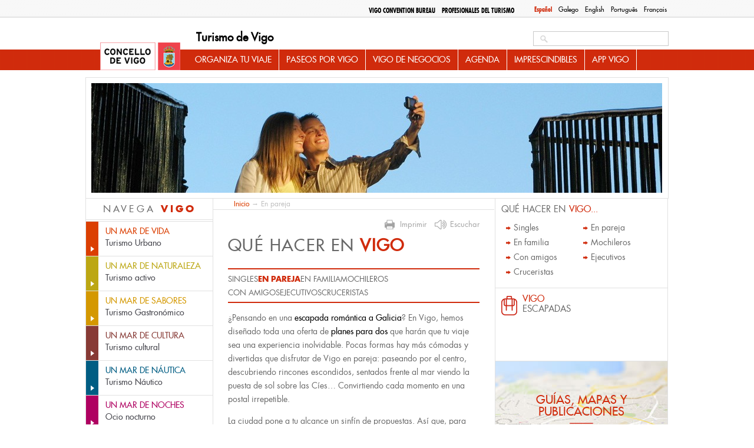

--- FILE ---
content_type: text/html; charset=utf-8
request_url: https://www.turismodevigo.org/es/en-pareja?page=3%2C5
body_size: 14802
content:
<!DOCTYPE html>
<html lang="es" dir="ltr">


<head>

  <meta charset="utf-8" />
<link rel="shortcut icon" href="https://www.turismodevigo.org/sites/turismodevigo/themes/turismovigo/favicon.ico" type="image/vnd.microsoft.icon" />
<meta name="description" content="¿Pensando en una escapada romántica a Galicia? En Vigo, hemos diseñado unos planes para dos que harán que tu viaje sea una experiencia inolvidable." />
<meta name="generator" content="Drupal 7 (https://www.drupal.org)" />
<link rel="canonical" href="https://www.turismodevigo.org/es/en-pareja" />
<link rel="shortlink" href="https://www.turismodevigo.org/es/node/61" />
<meta property="og:site_name" content="Turismo de Vigo" />
<meta property="og:type" content="article" />
<meta property="og:url" content="https://www.turismodevigo.org/es/en-pareja" />
<meta property="og:title" content="En pareja" />
<meta property="og:description" content="¿Pensando en una escapada romántica a Galicia? En Vigo, hemos diseñado toda una oferta de planes para dos que harán que tu viaje sea una experiencia inolvidable. Pocas formas hay más cómodas y divertidas que disfrutar de Vigo en pareja: paseando por el centro, descubriendo rincones escondidos, sentados frente al mar viendo la puesta de sol sobre las Cíes… Convirtiendo cada momento en una postal irrepetible. La ciudad pone a tu alcance un sinfín de propuestas." />
<meta property="og:updated_time" content="2022-10-13T12:48:16+02:00" />
<meta property="article:published_time" content="2012-09-27T19:11:20+02:00" />
<meta property="article:modified_time" content="2022-10-13T12:48:16+02:00" />
  <title>Vigo en pareja | Escapadas románticas Galicia | Planes para dos</title>
  <style type="text/css" media="all">
@import url("https://www.turismodevigo.org/modules/system/system.base.css?rlqt08");
@import url("https://www.turismodevigo.org/modules/system/system.menus.css?rlqt08");
@import url("https://www.turismodevigo.org/modules/system/system.messages.css?rlqt08");
@import url("https://www.turismodevigo.org/modules/system/system.theme.css?rlqt08");
</style>
<style type="text/css" media="all">
@import url("https://www.turismodevigo.org/modules/book/book.css?rlqt08");
@import url("https://www.turismodevigo.org/sites/all/modules/calendar/css/calendar_multiday.css?rlqt08");
@import url("https://www.turismodevigo.org/modules/field/theme/field.css?rlqt08");
@import url("https://www.turismodevigo.org/sites/all/modules/i18n_menu_overview/css/i18n_menu_overview.css?rlqt08");
@import url("https://www.turismodevigo.org/modules/node/node.css?rlqt08");
@import url("https://www.turismodevigo.org/sites/all/modules/media/modules/media_wysiwyg/css/media_wysiwyg.base.css?rlqt08");
</style>
<style type="text/css" media="all">
@import url("https://www.turismodevigo.org/sites/all/modules/ctools/css/ctools.css?rlqt08");
@import url("https://www.turismodevigo.org/sites/all/libraries/fancybox/source/jquery.fancybox.css?rlqt08");
@import url("https://www.turismodevigo.org/sites/all/modules/ie6nomore/ie6nomore.css?rlqt08");
@import url("https://www.turismodevigo.org/modules/locale/locale.css?rlqt08");
@import url("https://www.turismodevigo.org/sites/all/modules/custom_search/custom_search.css?rlqt08");
@import url("https://www.turismodevigo.org/sites/turismodevigo/files/less/tdv_blocks.gCXmkjJ7Sl42-2n9iCjEntBcBRs30QkihySV5cB9b_8.css?rlqt08");
</style>
<link type="text/css" rel="stylesheet" href="https://fonts.googleapis.com/css?family=Open+Sans:400,700&amp;rlqt08" media="all" />
<style type="text/css" media="all">
@import url("https://www.turismodevigo.org/sites/turismodevigo/files/less/tdv_youtube.IXX7hrtJSyIe5_2T-r9xY9DIQ8sgT7ji983H2FJIWIQ.css?rlqt08");
@import url("https://www.turismodevigo.org/sites/all/libraries/leaflet/leaflet.css?rlqt08");
</style>
<style type="text/css" media="all">
@import url("https://www.turismodevigo.org/sites/turismodevigo/themes/turismovigo/css/reset.css?rlqt08");
@import url("https://www.turismodevigo.org/sites/turismodevigo/themes/turismovigo/css/fontface.css?rlqt08");
@import url("https://www.turismodevigo.org/sites/turismodevigo/themes/turismovigo/css/layout.css?rlqt08");
@import url("https://www.turismodevigo.org/sites/turismodevigo/themes/turismovigo/css/header.css?rlqt08");
@import url("https://www.turismodevigo.org/sites/turismodevigo/themes/turismovigo/css/search.css?rlqt08");
@import url("https://www.turismodevigo.org/sites/turismodevigo/themes/turismovigo/css/navigation.css?rlqt08");
@import url("https://www.turismodevigo.org/sites/turismodevigo/themes/turismovigo/css/highlighted.css?rlqt08");
@import url("https://www.turismodevigo.org/sites/turismodevigo/themes/turismovigo/css/sidebar-first.css?rlqt08");
@import url("https://www.turismodevigo.org/sites/turismodevigo/themes/turismovigo/css/content.css?rlqt08");
@import url("https://www.turismodevigo.org/sites/turismodevigo/themes/turismovigo/css/block-subsections.css?rlqt08");
@import url("https://www.turismodevigo.org/sites/turismodevigo/themes/turismovigo/css/breadcrumb.css?rlqt08");
@import url("https://www.turismodevigo.org/sites/turismodevigo/themes/turismovigo/css/sidebar-second.css?rlqt08");
@import url("https://www.turismodevigo.org/sites/turismodevigo/themes/turismovigo/css/db-views.css?rlqt08");
@import url("https://www.turismodevigo.org/sites/turismodevigo/themes/turismovigo/css/featured.css?rlqt08");
@import url("https://www.turismodevigo.org/sites/turismodevigo/themes/turismovigo/css/essential.css?rlqt08");
@import url("https://www.turismodevigo.org/sites/turismodevigo/themes/turismovigo/css/events.css?rlqt08");
@import url("https://www.turismodevigo.org/sites/turismodevigo/themes/turismovigo/css/front-blocks.css?rlqt08");
@import url("https://www.turismodevigo.org/sites/turismodevigo/themes/turismovigo/css/bottom.css?rlqt08");
@import url("https://www.turismodevigo.org/sites/turismodevigo/themes/turismovigo/css/footer.css?rlqt08");
@import url("https://www.turismodevigo.org/sites/turismodevigo/themes/turismovigo/css/pager.css?rlqt08");
@import url("https://www.turismodevigo.org/sites/turismodevigo/themes/turismovigo/css/forms.css?rlqt08");
@import url("https://www.turismodevigo.org/sites/turismodevigo/themes/turismovigo/css/zone20.css?rlqt08");
@import url("https://www.turismodevigo.org/sites/turismodevigo/themes/turismovigo/css/vigo-a-tu-medida.css?rlqt08");
@import url("https://www.turismodevigo.org/sites/turismodevigo/themes/turismovigo/css/que-hacer-en-vigo.css?rlqt08");
@import url("https://www.turismodevigo.org/sites/turismodevigo/themes/turismovigo/css/views.css?rlqt08");
@import url("https://www.turismodevigo.org/sites/turismodevigo/themes/turismovigo/css/user.css?rlqt08");
@import url("https://www.turismodevigo.org/sites/turismodevigo/themes/turismovigo/js/jquery-print-preview-plugin/src/css/print-preview.css?rlqt08");
</style>
<style type="text/css" media="print">
@import url("https://www.turismodevigo.org/sites/turismodevigo/themes/turismovigo/css/print.css?rlqt08");
</style>
  <script type="text/javascript" src="https://www.turismodevigo.org/sites/all/modules/jquery_update/replace/jquery/1.7/jquery.min.js?v=1.7.2"></script>
<script type="text/javascript" src="https://www.turismodevigo.org/misc/jquery-extend-3.4.0.js?v=1.7.2"></script>
<script type="text/javascript" src="https://www.turismodevigo.org/misc/jquery-html-prefilter-3.5.0-backport.js?v=1.7.2"></script>
<script type="text/javascript" src="https://www.turismodevigo.org/misc/jquery.once.js?v=1.2"></script>
<script type="text/javascript" src="https://www.turismodevigo.org/misc/drupal.js?rlqt08"></script>
<script type="text/javascript" src="https://www.turismodevigo.org/sites/turismodevigo/modules/eu_cookie_compliance/js/jquery.cookie-1.4.1.min.js?v=1.4.1"></script>
<script type="text/javascript" src="https://www.turismodevigo.org/sites/all/modules/jquery_update/replace/misc/jquery.form.min.js?v=2.69"></script>
<script type="text/javascript" src="https://www.turismodevigo.org/misc/ajax.js?v=7.92"></script>
<script type="text/javascript" src="https://www.turismodevigo.org/sites/all/modules/jquery_update/js/jquery_update.js?v=0.0.1"></script>
<script type="text/javascript" src="https://www.turismodevigo.org/sites/all/modules/admin_menu/admin_devel/admin_devel.js?rlqt08"></script>
<script type="text/javascript" src="https://www.turismodevigo.org/sites/turismodevigo/files/languages/es_bcgwQKYasdTiquTRzcKFTmJSjU5Gnla_2yGTm9d8-m4.js?rlqt08"></script>
<script type="text/javascript" src="https://www.turismodevigo.org/sites/all/modules/fancybox/fancybox.js?rlqt08"></script>
<script type="text/javascript" src="https://www.turismodevigo.org/sites/all/libraries/fancybox/source/jquery.fancybox.pack.js?rlqt08"></script>
<script type="text/javascript" src="https://www.turismodevigo.org/sites/all/modules/ie6nomore/ie6nomore.js?rlqt08"></script>
<script type="text/javascript" src="https://www.turismodevigo.org/sites/all/modules/custom_search/js/custom_search.js?rlqt08"></script>
<script type="text/javascript" src="https://www.turismodevigo.org/sites/all/modules/views/js/base.js?rlqt08"></script>
<script type="text/javascript" src="https://www.turismodevigo.org/misc/progress.js?v=7.92"></script>
<script type="text/javascript" src="https://www.turismodevigo.org/sites/all/modules/views/js/ajax_view.js?rlqt08"></script>
<script type="text/javascript" src="https://www.turismodevigo.org/sites/all/modules/google_analytics/googleanalytics.js?rlqt08"></script>
<script type="text/javascript">
<!--//--><![CDATA[//><!--
(function(i,s,o,g,r,a,m){i["GoogleAnalyticsObject"]=r;i[r]=i[r]||function(){(i[r].q=i[r].q||[]).push(arguments)},i[r].l=1*new Date();a=s.createElement(o),m=s.getElementsByTagName(o)[0];a.async=1;a.src=g;m.parentNode.insertBefore(a,m)})(window,document,"script","https://www.google-analytics.com/analytics.js","ga");ga("create", "UA-5017968-2", {"cookieDomain":"auto"});ga("send", "pageview");
//--><!]]>
</script>
<script type="text/javascript" src="https://www.turismodevigo.org/sites/all/modules/fb_likebox/fb_likebox.js?rlqt08"></script>
<script type="text/javascript" src="https://www.turismodevigo.org/sites/all/libraries/leaflet/leaflet.js?rlqt08"></script>
<script type="text/javascript" src="//accesible-www-turismo.vigo.org/i4tservice/jscm_loader.js" async="async"></script>
<script type="text/javascript" src="https://www.turismodevigo.org/sites/all/libraries/leaflet-omnivore/leaflet-omnivore.min.js?rlqt08"></script>
<script type="text/javascript" src="https://www.turismodevigo.org/sites/turismodevigo/themes/turismovigo/js/jquery-print-preview-plugin/src/jquery.print-preview.js?rlqt08"></script>
<script type="text/javascript" src="https://www.turismodevigo.org/sites/turismodevigo/themes/turismovigo/js/jquery.hoverIntent.minified.js?rlqt08"></script>
<script type="text/javascript" src="https://www.turismodevigo.org/sites/turismodevigo/themes/turismovigo/js/jquery.cycle.all.js?rlqt08"></script>
<script type="text/javascript" src="https://www.turismodevigo.org/sites/turismodevigo/themes/turismovigo/js/global.js?rlqt08"></script>
<script type="text/javascript" src="https://www.turismodevigo.org/sites/turismodevigo/themes/turismovigo/js/menutree.js?rlqt08"></script>
<script type="text/javascript" src="https://www.turismodevigo.org/sites/turismodevigo/themes/turismovigo/js/front.js?rlqt08"></script>
<script type="text/javascript" src="https://www.turismodevigo.org/sites/turismodevigo/themes/turismovigo/js/navigation.js?rlqt08"></script>
<script type="text/javascript" src="https://www.turismodevigo.org/sites/turismodevigo/themes/turismovigo/js/essential.js?rlqt08"></script>
<script type="text/javascript">
<!--//--><![CDATA[//><!--
jQuery.extend(Drupal.settings, {"basePath":"\/","pathPrefix":"es\/","setHasJsCookie":0,"ajaxPageState":{"theme":"turismovigo","theme_token":"k8SygJy08X2muSdPlyTz7eFmoSllxpGVpxTamwaBoas","jquery_version":"1.7","js":{"sites\/all\/modules\/jquery_update\/replace\/jquery\/1.7\/jquery.min.js":1,"misc\/jquery-extend-3.4.0.js":1,"misc\/jquery-html-prefilter-3.5.0-backport.js":1,"misc\/jquery.once.js":1,"misc\/drupal.js":1,"sites\/turismodevigo\/modules\/eu_cookie_compliance\/js\/jquery.cookie-1.4.1.min.js":1,"sites\/all\/modules\/jquery_update\/replace\/misc\/jquery.form.min.js":1,"misc\/ajax.js":1,"sites\/all\/modules\/jquery_update\/js\/jquery_update.js":1,"sites\/all\/modules\/admin_menu\/admin_devel\/admin_devel.js":1,"public:\/\/languages\/es_bcgwQKYasdTiquTRzcKFTmJSjU5Gnla_2yGTm9d8-m4.js":1,"sites\/all\/modules\/fancybox\/fancybox.js":1,"sites\/all\/libraries\/fancybox\/source\/jquery.fancybox.pack.js":1,"sites\/all\/modules\/ie6nomore\/ie6nomore.js":1,"sites\/all\/modules\/custom_search\/js\/custom_search.js":1,"sites\/all\/modules\/views\/js\/base.js":1,"misc\/progress.js":1,"sites\/all\/modules\/views\/js\/ajax_view.js":1,"sites\/all\/modules\/google_analytics\/googleanalytics.js":1,"0":1,"sites\/all\/modules\/fb_likebox\/fb_likebox.js":1,"sites\/all\/libraries\/leaflet\/leaflet.js":1,"\/\/accesible-www-turismo.vigo.org\/i4tservice\/jscm_loader.js":1,"sites\/all\/libraries\/leaflet-omnivore\/leaflet-omnivore.min.js":1,"sites\/turismodevigo\/themes\/turismovigo\/js\/jquery-print-preview-plugin\/src\/jquery.print-preview.js":1,"sites\/turismodevigo\/themes\/turismovigo\/js\/jquery.hoverIntent.minified.js":1,"sites\/turismodevigo\/themes\/turismovigo\/js\/jquery.cycle.all.js":1,"sites\/turismodevigo\/themes\/turismovigo\/js\/global.js":1,"sites\/turismodevigo\/themes\/turismovigo\/js\/menutree.js":1,"sites\/turismodevigo\/themes\/turismovigo\/js\/front.js":1,"sites\/turismodevigo\/themes\/turismovigo\/js\/navigation.js":1,"sites\/turismodevigo\/themes\/turismovigo\/js\/essential.js":1},"css":{"modules\/system\/system.base.css":1,"modules\/system\/system.menus.css":1,"modules\/system\/system.messages.css":1,"modules\/system\/system.theme.css":1,"modules\/book\/book.css":1,"sites\/all\/modules\/calendar\/css\/calendar_multiday.css":1,"modules\/field\/theme\/field.css":1,"sites\/all\/modules\/i18n_menu_overview\/css\/i18n_menu_overview.css":1,"modules\/node\/node.css":1,"modules\/search\/search.css":1,"modules\/user\/user.css":1,"sites\/all\/modules\/views\/css\/views.css":1,"sites\/all\/modules\/media\/modules\/media_wysiwyg\/css\/media_wysiwyg.base.css":1,"sites\/all\/modules\/ctools\/css\/ctools.css":1,"sites\/all\/libraries\/fancybox\/source\/jquery.fancybox.css":1,"sites\/all\/modules\/ie6nomore\/ie6nomore.css":1,"modules\/locale\/locale.css":1,"sites\/all\/modules\/custom_search\/custom_search.css":1,"sites\/turismodevigo\/themes\/turismovigo\/css\/tdv_blocks.css.less":1,"https:\/\/fonts.googleapis.com\/css?family=Open+Sans:400,700":1,"sites\/turismodevigo\/themes\/turismovigo\/css\/tdv_youtube.css.less":1,"sites\/all\/libraries\/leaflet\/leaflet.css":1,"sites\/turismodevigo\/themes\/turismovigo\/css\/reset.css":1,"sites\/turismodevigo\/themes\/turismovigo\/css\/fontface.css":1,"sites\/turismodevigo\/themes\/turismovigo\/css\/layout.css":1,"sites\/turismodevigo\/themes\/turismovigo\/css\/header.css":1,"sites\/turismodevigo\/themes\/turismovigo\/css\/search.css":1,"sites\/turismodevigo\/themes\/turismovigo\/css\/navigation.css":1,"sites\/turismodevigo\/themes\/turismovigo\/css\/highlighted.css":1,"sites\/turismodevigo\/themes\/turismovigo\/css\/sidebar-first.css":1,"sites\/turismodevigo\/themes\/turismovigo\/css\/content.css":1,"sites\/turismodevigo\/themes\/turismovigo\/css\/block-subsections.css":1,"sites\/turismodevigo\/themes\/turismovigo\/css\/breadcrumb.css":1,"sites\/turismodevigo\/themes\/turismovigo\/css\/sidebar-second.css":1,"sites\/turismodevigo\/themes\/turismovigo\/css\/db-views.css":1,"sites\/turismodevigo\/themes\/turismovigo\/css\/featured.css":1,"sites\/turismodevigo\/themes\/turismovigo\/css\/essential.css":1,"sites\/turismodevigo\/themes\/turismovigo\/css\/events.css":1,"sites\/turismodevigo\/themes\/turismovigo\/css\/front-blocks.css":1,"sites\/turismodevigo\/themes\/turismovigo\/css\/bottom.css":1,"sites\/turismodevigo\/themes\/turismovigo\/css\/footer.css":1,"sites\/turismodevigo\/themes\/turismovigo\/css\/pager.css":1,"sites\/turismodevigo\/themes\/turismovigo\/css\/forms.css":1,"sites\/turismodevigo\/themes\/turismovigo\/css\/zone20.css":1,"sites\/turismodevigo\/themes\/turismovigo\/css\/vigo-a-tu-medida.css":1,"sites\/turismodevigo\/themes\/turismovigo\/css\/que-hacer-en-vigo.css":1,"sites\/turismodevigo\/themes\/turismovigo\/css\/views.css":1,"sites\/turismodevigo\/themes\/turismovigo\/css\/user.css":1,"sites\/turismodevigo\/themes\/turismovigo\/js\/jquery-print-preview-plugin\/src\/css\/print-preview.css":1,"sites\/turismodevigo\/themes\/turismovigo\/css\/print.css":1}},"fancybox":{"options":{"padding":10,"width":425,"height":355}},"custom_search":{"form_target":"_self","solr":0},"better_exposed_filters":{"views":{"relacionado":{"displays":{"block":{"filters":[]}}},"news":{"displays":{"block":{"filters":[]}}},"tweets":{"displays":{"block":{"filters":[]}}},"vigo_a_tu_medida":{"displays":{"block_1":{"filters":[]}}}}},"views":{"ajax_path":"\/es\/views\/ajax","ajaxViews":{"views_dom_id:51585f7d5b2e0a95d24c049c022ccd14":{"view_name":"news","view_display_id":"block","view_args":"","view_path":"node\/61","view_base_path":"actualidad","view_dom_id":"51585f7d5b2e0a95d24c049c022ccd14","pager_element":"1"}}},"urlIsAjaxTrusted":{"\/es\/views\/ajax":true,"\/es\/en-pareja?page=3%2C5":true},"googleanalytics":{"trackOutbound":1,"trackMailto":1,"trackDownload":1,"trackDownloadExtensions":"7z|aac|arc|arj|asf|asx|avi|bin|csv|doc(x|m)?|dot(x|m)?|exe|flv|gif|gz|gzip|hqx|jar|jpe?g|js|mp(2|3|4|e?g)|mov(ie)?|msi|msp|pdf|phps|png|ppt(x|m)?|pot(x|m)?|pps(x|m)?|ppam|sld(x|m)?|thmx|qtm?|ra(m|r)?|sea|sit|tar|tgz|torrent|txt|wav|wma|wmv|wpd|xls(x|m|b)?|xlt(x|m)|xlam|xml|z|zip"},"fb_likebox_app_id":"","fb_likebox_language":"en_EN","path_to_images":"\/sites\/turismodevigo\/themes\/turismovigo\/i"});
//--><!]]>
</script>
  <link media="print" type="text/css" rel="stylesheet" href="https://www.turismodevigo.org/sites/turismodevigo/themes/turismovigo/css/print.css"></head>
<body class="html not-front not-logged-in two-sidebars page-node page-node- page-node-61 node-type-que-hacer-en-vigo i18n-es" >

    

<div id="page-wrapper" class="	with-highlighted" ><div id="page">
	<header id="header-wrapper" role="banner">
		<div class="center">
			<div id="top">
				<div class="section clearfix" >
					  <div class="region region-top">
    <div id="block-locale-language" class="block block-locale">

    
        
    
  
  <div class="content">
    <ul class="language-switcher-locale-url"><li class="es first active"><a href="/es/en-pareja" class="language-link active" xml:lang="es" title="En pareja">Español</a></li>
<li class="gl"><a href="/gl/en-parella" class="language-link" xml:lang="gl" title="EN PARELLA ">Galego</a></li>
<li class="en"><a href="/en/couple" class="language-link" xml:lang="en" title="As a couple">English</a></li>
<li class="pt-pt"><a href="/pt-pt/dois" class="language-link" xml:lang="pt-pt" title="A dois">Português</a></li>
<li class="fr last"><a href="/fr/en-couple" class="language-link" xml:lang="fr" title="EN COUPLE">Français</a></li>
</ul>  </div> <!-- /.content -->

</div> <!-- /.block -->
<div id="block-menu-block-7" class="block block-menu-block">

    
        
    
  
  <div class="content">
    <div class="menu-block-wrapper menu-block-7 menu-name-menu-top-menu parent-mlid-0 menu-level-1">
  <ul class="menu"><li class="first leaf menu-mlid-451 odd"><a href="/es/vigo-convention-bureau" class="professionals">Vigo Convention Bureau</a></li><li class="last leaf has-children menu-mlid-941 professionals even"><a href="/es/profesionales-del-turismo" class="professionals">Profesionales del Turismo</a></li></ul></div>
  </div> <!-- /.content -->

</div> <!-- /.block -->
  </div>
				</div>
			</div>

			<a href="/es" title="Inicio" rel="home" id="logo">
        		<img src="/sites/turismodevigo/themes/turismovigo/i/logo.jpg" alt="Inicio" />
      		</a>

			      			<div id="name-and-slogan">
        			        					          					            				<div id="site-name"><strong>
	              					<a href="/es" title="Inicio" rel="home"><span>Turismo de Vigo</span></a>
	            				</strong></div>
	          					          			        			
        			      			</div> <!-- /#name-and-slogan -->
    		


			<div id="header">
				<div class="section clearfix">
		    		  <div class="region region-header">
    <div id="block-search-form" class="block block-search">

    
        
    
  
  <div class="content">
    <form class="search-form" role="search" action="/es/en-pareja?page=3%2C5" method="post" id="search-block-form" accept-charset="UTF-8"><div><div class="container-inline">
      
    <div class="form-item form-type-textfield form-item-search-block-form">
  <label class="element-invisible" for="edit-search-block-form--2">Search this site </label>
 <input title="Escriba lo que quiere buscar." class="custom-search-box form-text" placeholder="" type="search" placeholder="Buscar..." id="edit-search-block-form--2" name="search_block_form" value="" size="15" maxlength="128" />
</div>
<div class="form-actions form-wrapper" id="edit-actions"><input type="submit" id="edit-submit" name="op" value="Buscar" class="form-submit" /></div><input type="hidden" name="form_build_id" value="form-zsRIuakt3hI-uhYRzjISNCxRET8t2-SyYCG33SW0t0Y" />
<input type="hidden" name="form_id" value="search_block_form" />
</div>
</div></form>  </div> <!-- /.content -->

</div> <!-- /.block -->
  </div>
				</div>
			</div>


	      	<nav id="navigation" role="navigation"><div class="section">
	        	  <div class="region region-mainnav">
    <div id="block-menu-block-3" class="block block-menu-block">

    
        
    
  
  <div class="content">
    <div class="menu-block-wrapper menu-block-3 menu-name-main-menu parent-mlid-0 menu-level-1">
  <ul class="menu"><li class="first expanded menu-mlid-663 odd has-children"><a href="/es/organiza-tu-viaje">Organiza tu viaje</a><ul class="menu"><li class="first expanded menu-mlid-629 even has-children"><a href="/es/como-llegar-vigo">Cómo llegar a Vigo</a><ul class="menu"><li class="first leaf menu-mlid-630 odd"><a href="/es/en-avion-aeropuerto-de-vigo">En avión</a></li><li class="leaf menu-mlid-631 even"><a href="/es/en-tren-estacion-de-tren-de-vigo">En tren</a></li><li class="leaf menu-mlid-632 odd"><a href="/es/en-coche-o-bus">En coche o bus</a></li><li class="leaf menu-mlid-683 even"><a href="/es/en-barco">En barco</a></li><li class="leaf menu-mlid-837 odd"><a href="/es/pie-en-bici-o-caballo">A pie, en bici o a caballo</a></li><li class="leaf menu-mlid-635 even"><a href="/es/desde-oporto">Desde Oporto</a></li><li class="leaf menu-mlid-636 odd"><a href="/es/desde-santiago-de-compostela-o-coruna">Desde Santiago o A Coruña</a></li><li class="last leaf menu-mlid-680 even"><a href="/es/desde-madrid">Desde Madrid</a></li></ul></li><li class="expanded menu-mlid-638 odd has-children"><a href="/es/como-moverse-en-vigo">Cómo moverse en Vigo</a><ul class="menu"><li class="first leaf menu-mlid-639 even"><a href="/es/transporte-publico">Transporte público</a></li><li class="leaf menu-mlid-640 odd"><a href="/es/autocaravanas">Autocaravanas</a></li><li class="expanded menu-mlid-641 even has-children"><a href="/es/alquiler-de-vehiculos">Alquiler de vehículos</a><ul class="menu"><li class="first leaf menu-mlid-642 odd"><a href="/es/coches-de-alquiler">Coches</a></li><li class="leaf menu-mlid-646 even"><a href="/es/alquiler-de-bicicletas">Bicicletas</a></li><li class="last leaf menu-mlid-681 odd"><a href="/es/alquiler-de-embarcaciones">Embarcaciones</a></li></ul></li><li class="last leaf menu-mlid-682 even"><a href="/es/aparcamientos-en-vigo">Aparcamientos en Vigo</a></li></ul></li><li class="expanded menu-mlid-643 odd has-children"><a href="/es/donde-dormir-en-vigo">Dónde dormir en Vigo</a><ul class="menu"><li class="first leaf menu-mlid-923 even"><a href="/es/hoteles">Hoteles</a></li><li class="leaf menu-mlid-925 odd"><a href="/es/hostales-pensiones">Pensiones</a></li><li class="leaf menu-mlid-927 even"><a href="/es/residencias-universitarias">Residencias Universitarias</a></li><li class="leaf menu-mlid-928 odd"><a href="/es/albergues">Albergues</a></li><li class="last leaf menu-mlid-929 even"><a href="/es/campings">Campings</a></li></ul></li><li class="last expanded menu-mlid-644 odd has-children"><a href="/es/informacion-practica">Información práctica</a><ul class="menu"><li class="first leaf menu-mlid-12495 even"><a href="/es/5-recomendaciones-para-visitar-las-islas-cies">5 RECOMENDACIONES PARA VISITAR LAS ISLAS CÍES</a></li><li class="leaf menu-mlid-12494 odd"><a href="/es/5-imprescindibles-en-tu-maleta">5 imprescindibles en tu maleta</a></li><li class="leaf menu-mlid-645 even"><a href="/es/consejos-utiles">Consejos útiles</a></li><li class="leaf menu-mlid-647 odd"><a href="/es/curiosidades">Curiosidades</a></li><li class="leaf menu-mlid-649 even"><a href="/es/puntos-de-informacion-turistica">Puntos de información turística</a></li><li class="leaf menu-mlid-650 odd"><a href="/es/servicios-de-salud-y-emergencias">Servicios de salud y emergencias</a></li><li class="leaf menu-mlid-651 even"><a href="/es/servicios-para-el-extranjero">Servicios para el extranjero</a></li><li class="leaf menu-mlid-652 odd"><a href="/es/telefonos-de-interes">Teléfonos de interés</a></li><li class="last expanded menu-mlid-13397 even has-children"><a href="/es/consignas-de-equipaje">CONSIGNAS DE EQUIPAJE</a><ul class="menu"><li class="first last leaf menu-mlid-13398 odd"><a href="/es/vigo-lockers">VIGO LOCKERS</a></li></ul></li></ul></li></ul></li><li class="expanded menu-mlid-664 even has-children"><a href="/es/paseos-por-vigo">Paseos por Vigo</a><ul class="menu"><li class="first expanded menu-mlid-653 odd has-children"><a href="/es/rutas-urbanas">Rutas urbanas</a><ul class="menu"><li class="first leaf menu-mlid-13280 even"><a href="/es/ruta-de-los-pazos-de-vigo">Ruta de los Pazos de Vigo</a></li><li class="leaf menu-mlid-869 odd"><a href="/es/vigo-en-60-minutos">Vigo en 60 minutos</a></li><li class="leaf menu-mlid-870 even"><a href="/es/ruta-para-cruceristas">Ruta para cruceristas</a></li><li class="leaf menu-mlid-871 odd"><a href="/es/el-puerto-en-100-minutos">El Puerto en 100 minutos</a></li><li class="leaf menu-mlid-872 even"><a href="/es/monte-de-o-castro-en-100-minutos">Monte de O Castro en 100 minutos</a></li><li class="last expanded menu-mlid-873 odd has-children"><a href="/es/paseos-por-la-arquitectura">Paseos por la Arquitectura</a><ul class="menu"><li class="first leaf menu-mlid-874 even"><a href="/es/vigo-antiguo">Vigo Antiguo</a></li><li class="leaf menu-mlid-875 odd"><a href="/es/vigo-maritimo">Vigo Marítimo</a></li><li class="leaf menu-mlid-876 even"><a href="/es/vigo-senorial">Vigo Señorial</a></li><li class="last leaf menu-mlid-877 odd"><a href="/es/vigo-de-ayer-hoy">Vigo de ayer a hoy</a></li></ul></li></ul></li><li class="expanded menu-mlid-654 even has-children"><a href="/es/rutas-naturales">Rutas Naturales</a><ul class="menu"><li class="first expanded menu-mlid-878 odd has-children"><a href="/es/grandes-rutas-de-senderismo">Grandes rutas de senderismo</a><ul class="menu"><li class="first leaf menu-mlid-881 even"><a href="/es/senda-panoramica-de-vigo-gr-53">Senda panorámica GR-53</a></li><li class="leaf menu-mlid-882 odd"><a href="/es/sendero-greas-gr-58">Sendero As Greas GR-58</a></li><li class="leaf menu-mlid-886 even"><a href="/es/senda-del-agua">Senda del Agua</a></li><li class="last leaf menu-mlid-884 odd"><a href="/es/camino-de-santiago-por-vigo">Camino de Santiago por Vigo</a></li></ul></li><li class="expanded menu-mlid-879 even has-children"><a href="/es/rutas-de-pequeno-recorrido">Rutas de pequeño recorrido</a><ul class="menu"><li class="first leaf menu-mlid-885 odd"><a href="/es/monte-galineiro-pr-g1">Monte Galiñeiro PR-G1</a></li><li class="leaf menu-mlid-979 even"><a href="/es/rio-eifonso-pr-g5">Río Eifonso PR-G5</a></li><li class="leaf menu-mlid-887 odd"><a href="/es/monte-alba-outeiros-pr-g9">Monte Alba-Outeiros PR-G9</a></li><li class="last leaf menu-mlid-888 even"><a href="/es/senda-azul">Senda Azul</a></li></ul></li><li class="last expanded menu-mlid-880 odd has-children"><a href="/es/rutas-en-islas-cies">Rutas en Islas Cíes</a><ul class="menu"><li class="first leaf menu-mlid-889 even"><a href="/es/ruta-del-monte-faro">Ruta del Monte Faro</a></li><li class="leaf menu-mlid-890 odd"><a href="/es/ruta-del-faro-de-porta">Ruta del Faro de A Porta</a></li><li class="leaf menu-mlid-891 even"><a href="/es/ruta-del-alto-del-principe">Ruta del Alto del Príncipe</a></li><li class="last leaf menu-mlid-892 odd"><a href="/es/ruta-del-monte-agudo">Ruta del Monte Agudo</a></li></ul></li></ul></li><li class="expanded menu-mlid-655 even has-children"><a href="/es/escapadas">Escapadas</a><ul class="menu"><li class="first leaf menu-mlid-938 odd"><a href="/es/vigo-en-un-dia">Vigo en un día</a></li><li class="leaf menu-mlid-939 even"><a href="/es/vigo-en-dos-dias">Vigo en dos días</a></li><li class="last leaf menu-mlid-940 odd"><a href="/es/vigo-en-tres-dias">Vigo en tres días</a></li></ul></li><li class="last expanded menu-mlid-658 even has-children"><a href="/es/tours-y-visitas-guiadas">Tours y visitas guiadas</a><ul class="menu"><li class="first leaf menu-mlid-1282 odd"><a href="/es/bus-turistico">Bus Turístico</a></li><li class="expanded menu-mlid-665 even has-children"><a href="/es/visitas-guiadas">Visitas guiadas</a><ul class="menu"><li class="first leaf menu-mlid-12696 odd"><a href="/es/vigo-pesqueiro">VIGO PESQUEIRO</a></li><li class="leaf menu-mlid-1224 even"><a href="/es/visita-al-puerto-para-profesionales-y-estudiantes-de-ensenanza-superior">Visita al puerto para profesionales y estudiantes de Enseñanza Superior</a></li><li class="last leaf menu-mlid-1225 odd"><a href="/es/visita-al-puerto-para-escolares-y-grupos">Visita al puerto para escolares</a></li></ul></li><li class="last expanded menu-mlid-10619 even has-children"><a href="https://www.turismodevigo.org/es/paseos-en-bici" target="_blank">PASEOS EN BICI</a><ul class="menu"><li class="first last leaf menu-mlid-13284 odd"><a href="https://www.turismodevigo.org/es/biking-vigo">BIKING VIGO</a></li></ul></li></ul></li></ul></li><li class="expanded menu-mlid-12474 even has-children"><a href="/es/vigo-de-negocios">Vigo de Negocios</a><ul class="menu"><li class="first leaf menu-mlid-12475 odd"><a href="/es/ferias-profesionales">Ferias profesionales</a></li><li class="leaf menu-mlid-12477 even"><a href="/es/profesionales-del-turismo">Profesionales del Turismo</a></li><li class="last leaf menu-mlid-12476 odd"><a href="/es/vigo-convention-bureau">Vigo Convention Bureau</a></li></ul></li><li class="leaf menu-mlid-7060 even"><a href="/es/agenda">Agenda</a></li><li class="expanded menu-mlid-667 odd has-children"><a href="/es/imprescindibles" class="menu-essential">Imprescindibles</a><ul class="menu"><li class="first leaf menu-mlid-675 even"><a href="/es/10-visitas-imprescindibles">10 visitas imprescindibles</a></li><li class="leaf menu-mlid-676 odd"><a href="/es/10-experiencias-gastronomicas-impresindibles">10 experiencias gastronómicas imprescindibles</a></li><li class="leaf menu-mlid-1029 even"><a href="/es/10-actividades-al-aire-libre-imprescindibles">10 planes al aire libre imprescindibles </a></li><li class="last leaf menu-mlid-974 odd"><a href="/es/10-calles-imprescindibles">10 calles imprescindibles</a></li></ul></li><li class="last leaf menu-mlid-12888 even"><a href="/es/app-vigo">APP VIGO</a></li></ul></div>
  </div> <!-- /.content -->

</div> <!-- /.block -->
  </div>

	      	</div></nav> <!-- /.section, /#navigation -->


		</div>
  	</header> <!-- /.section, /#header -->

  	       	<div class="tabs"><div class="center"></div></div>
    
    
    
  	  	    	<div id="highlighted">
    		<div class="section clearfix">
    			  <div class="region region-highlighted">
    <div id="block-cck-blocks-field-header" class="block block-cck-blocks">
				
	<div class="content">
	    
<div class="field field-name-field-header field-type-image field-label-hidden">
    <div class="field-items">
          <div class="field-item even">
      		<div class="field-content">
      			<img src="https://www.turismodevigo.org/sites/turismodevigo/files/styles/highlighted/public/vigo_para_parejas.jpg?itok=xQFWdiB5" width="969" height="186" alt="Turismo de Vigo" />      		</div>
      </div>
      </div>
</div>
	</div>
</div>


	
  </div>
    		</div>
    	</div>
    
 	<div id="main-wrapper"><div id="main" class="clearfix center">

 		      		<aside id="sidebar-first" class="column sidebar" role="complementary"><div class="section">
        		  <div class="region region-sidebar-first">
    <div id="block-block-1" class="block block-block concello-de-vigo">

    
        
    
  
  <div class="content">
    <a href="http://hoxe.vigo.org" target="_blank"><img src="/sites/turismodevigo/themes/turismovigo/i/concelloVigo.png" alt="Concello de Vigo" /></a>  </div> <!-- /.content -->

</div> <!-- /.block -->
<nav id="block-menu-menu-mar-de-vigo" class="block block-menu-block">

  	<header>  
  		  		    		<h1>Navega <strong>Vigo</strong></h1>
  		  		  	</header>
  
  
  	<div class="content">
    	<div class="menu-block-wrapper menu-block-5 menu-name-menu-mar-de-vigo parent-mlid-0 menu-level-1">
  <ul class="menu"><li class="first expanded menu-mlid-936 odd has-children vigo-life depth_1"><a href="/es/un-mar-de-vida" title="Turismo Urbano" class="vigo-life"><span class="side"></span><span class="wrapper"><span class="title">Un mar de vida</span><span class="subtitle">Turismo Urbano</span></span></a><ul class="menu"><li class="first expanded menu-mlid-937 even has-children depth_2"><span class="trail"></span><a href="/es/vigo-ciudad">Vigo Ciudad</a><ul class="menu"><li class="first leaf menu-mlid-1425 odd depth_3"><a href="/es/redirect/10-calles-imprescindibles">- <span>10 Calles Imprescindibles</span></a></li><li class="expanded menu-mlid-582 even has-children depth_3"><a href="/es/vigo-centro">- <span>Vigo Centro</span></a><ul class="menu"><li class="first leaf menu-mlid-685 odd depth_4"><a href="/es/barrio-historico">· <span>Barrio Histórico</span></a></li><li class="last leaf menu-mlid-686 even depth_4"><a href="/es/ensanche">· <span>Ensanche</span></a></li></ul></li><li class="last leaf menu-mlid-583 odd depth_3"><a href="/es/vigo-barrios">- <span>Vigo Barrios</span></a></li></ul></li><li class="expanded menu-mlid-584 even has-children depth_2"><span class="trail"></span><a href="/es/vigo-de-compras">Vigo de compras</a><ul class="menu"><li class="first leaf menu-mlid-588 odd depth_3"><a href="/es/centros-comerciales-abiertos">- <span>Centros comerciales abiertos</span></a></li><li class="leaf menu-mlid-585 even depth_3"><a href="/es/centros-comerciales">- <span>Centros comerciales</span></a></li><li class="leaf menu-mlid-587 odd depth_3"><a href="/es/artesania">- <span>Artesanía</span></a></li><li class="leaf menu-mlid-593 even depth_3"><a href="/es/galerias-de-arte-y-anticuarios">- <span>Galerías de Arte y Anticuarios</span></a></li><li class="leaf menu-mlid-868 odd depth_3"><a href="/es/mercados-semanales-al-aire-libre">- <span>Mercados semanales al aire libre</span></a></li><li class="last leaf menu-mlid-1426 even depth_3"><a href="/es/redirect/mercados-de-abastos">- <span>Mercados de Abastos</span></a></li></ul></li><li class="leaf menu-mlid-597 odd depth_2"><span class="trail"></span><a href="/es/parques-de-vigo">Parques de Vigo</a></li><li class="expanded menu-mlid-598 even has-children depth_2"><span class="trail"></span><a href="/es/vigo-industrial">Vigo Industrial</a><ul class="menu"><li class="first leaf menu-mlid-599 odd depth_3"><a href="/es/vigo-naval">- <span>Vigo Naval</span></a></li><li class="leaf menu-mlid-942 even depth_3"><a href="/es/vigo-ciudad-pesquera">- <span>Vigo ciudad pesquera</span></a></li><li class="leaf menu-mlid-603 odd depth_3"><a href="/es/la-industria-conservera">- <span>La industria conservera</span></a></li><li class="leaf menu-mlid-604 even depth_3"><a href="/es/frio-industrial">- <span>Frío industrial</span></a></li><li class="leaf menu-mlid-605 odd depth_3"><a href="/es/vigo-motor">- <span>Vigo a motor</span></a></li><li class="leaf menu-mlid-606 even depth_3"><a href="/es/vigo-innovacion">- <span>Vigo Innovación</span></a></li><li class="last expanded menu-mlid-976 odd has-children depth_3"><a href="/es/vigo-de-negocios">- <span>Vigo de Negocios</span></a><ul class="menu"><li class="first last leaf menu-mlid-978 even depth_4"><a href="/es/ferias-profesionales">· <span>Ferias profesionales</span></a></li></ul></li></ul></li><li class="leaf menu-mlid-608 odd depth_2"><span class="trail"></span><a href="/es/vigo-ciudad-universitaria">Vigo, Ciudad Universitaria</a></li><li class="last leaf menu-mlid-607 even depth_2"><span class="trail"></span><a href="/es/vigo-ciudad-de-primera">Vigo, Ciudad de Primera</a></li></ul></li><li class="expanded menu-mlid-531 odd has-children vigo-nature depth_1"><a href="/es/un-mar-de-naturaleza" title="Turismo activo" class="vigo-nature"><span class="side"></span><span class="wrapper"><span class="title">Un mar de naturaleza</span><span class="subtitle">Turismo activo</span></span></a><ul class="menu"><li class="first leaf menu-mlid-1427 even depth_2"><span class="trail"></span><a href="/es/redirect/10-actividades-imprescindibles">10 actividades imprescindibles</a></li><li class="expanded menu-mlid-958 odd has-children depth_2"><span class="trail"></span><a href="/es/parque-nacional">Parque nacional</a><ul class="menu"><li class="first leaf menu-mlid-1428 even depth_3"><a href="/es/redirect/islas-c%C3%ADes">- <span>Islas Cíes</span></a></li><li class="last leaf menu-mlid-2261 odd depth_3"><a href="/es/centro-de-interpretacion-pn-illas-atlanticas">- <span>Centro de Interpretación</span></a></li></ul></li><li class="leaf menu-mlid-959 even depth_2"><span class="trail"></span><a href="/es/parques-forestales">Parques forestales</a></li><li class="leaf menu-mlid-960 odd depth_2"><span class="trail"></span><a href="/es/playas-de-vigo">Playas de Vigo</a></li><li class="leaf menu-mlid-961 even depth_2"><span class="trail"></span><a href="/es/senderismo">Senderismo</a></li><li class="leaf menu-mlid-962 odd depth_2"><span class="trail"></span><a href="/es/cicloturismo">Cicloturismo</a></li><li class="expanded menu-mlid-963 even has-children depth_2"><span class="trail"></span><a href="/es/deporte-en-vigo">Deporte en Vigo</a><ul class="menu"><li class="first leaf menu-mlid-964 odd depth_3"><a href="/es/futbol">- <span>Fútbol</span></a></li><li class="leaf menu-mlid-965 even depth_3"><a href="/es/skate-patinaje">- <span>Skate & Patinaje</span></a></li><li class="leaf menu-mlid-966 odd depth_3"><a href="/es/natacion">- <span>Natación</span></a></li><li class="leaf menu-mlid-967 even depth_3"><a href="/es/golf">- <span>Golf</span></a></li><li class="leaf menu-mlid-968 odd depth_3"><a href="/es/running">- <span>Running</span></a></li><li class="leaf menu-mlid-970 even depth_3"><a href="/es/tenis-padel-y-squash">- <span>Tenis, Pádel y Squash</span></a></li><li class="last leaf menu-mlid-969 odd depth_3"><a href="/es/equitacion">- <span>Equitación</span></a></li></ul></li><li class="last leaf menu-mlid-971 even depth_2"><span class="trail"></span><a href="/es/aventura-en-vigo">Aventura en Vigo</a></li></ul></li><li class="expanded menu-mlid-973 odd has-children vigo-flavors depth_1"><a href="/es/un-mar-de-sabores" title="Turismo Gastronómico" class="vigo-flavors"><span class="side"></span><span class="wrapper"><span class="title">Un mar de sabores</span><span class="subtitle">Turismo Gastronómico</span></span></a><ul class="menu"><li class="first leaf menu-mlid-1430 even depth_2"><span class="trail"></span><a href="/es/redirect/10-experiencias-gastron%C3%B3micas">10 experiencias gastronómicas</a></li><li class="leaf menu-mlid-845 odd depth_2"><span class="trail"></span><a href="/es/historia-gastronomica">Historia gastronómica</a></li><li class="expanded menu-mlid-846 even has-children depth_2"><span class="trail"></span><a href="/es/productos-tipicos">Productos típicos</a><ul class="menu"><li class="first leaf menu-mlid-848 odd depth_3"><a href="/es/productos-del-mar">- <span>Productos del mar</span></a></li><li class="last leaf menu-mlid-849 even depth_3"><a href="/es/productos-de-la-tierra">- <span>Productos de la tierra</span></a></li></ul></li><li class="leaf menu-mlid-851 odd depth_2"><span class="trail"></span><a href="/es/recetario-de-vigo">Recetario de Vigo</a></li><li class="expanded menu-mlid-852 even has-children depth_2"><span class="trail"></span><a href="/es/comer-en-vigo">Comer en Vigo</a><ul class="menu"><li class="first leaf menu-mlid-4442 odd depth_3"><a href="/es/para-comer">- <span>Para comer</span></a></li><li class="leaf menu-mlid-4443 even depth_3"><a href="/es/para-picar">- <span>Para picar</span></a></li><li class="leaf menu-mlid-4444 odd depth_3"><a href="/es/para-llevar">- <span>Para llevar</span></a></li><li class="last leaf menu-mlid-4445 even depth_3"><a href="/es/bocadillos">- <span>Bocadillos</span></a></li></ul></li><li class="expanded menu-mlid-853 odd has-children depth_2"><span class="trail"></span><a href="/es/fiestas-gastronomicas">Fiestas gastronómicas</a><ul class="menu"><li class="first leaf menu-mlid-854 even depth_3"><a href="/es/fiesta-del-mejillon">- <span>Fiesta del Mejillón</span></a></li><li class="last leaf menu-mlid-856 odd depth_3"><a href="/es/fiesta-de-la-sardina">- <span>Fiesta de la sardina</span></a></li></ul></li><li class="leaf menu-mlid-1422 even depth_2"><span class="trail"></span><a href="/es/mercados-de-abastos">Mercados</a></li><li class="last expanded menu-mlid-858 odd has-children depth_2"><span class="trail"></span><a href="/es/gastronomia-para-curiosos">Gastronomía para curiosos</a><ul class="menu"><li class="first leaf menu-mlid-1222 even depth_3"><a href="/es/preguntas-frecuentes-sobre-productos">- <span>Preguntas frecuentes </span></a></li><li class="last leaf menu-mlid-1223 odd depth_3"><a href="/es/mini-diccionario-gastronomico">- <span>Mini-diccionario gastronómico</span></a></li></ul></li></ul></li><li class="expanded menu-mlid-1651 even has-children vigo-culture depth_1"><a href="/es/un-mar-de-cultura" title="Turismo cultural" class="vigo-culture"><span class="side"></span><span class="wrapper"><span class="title">Un mar de cultura</span><span class="subtitle">Turismo cultural</span></span></a><ul class="menu"><li class="first leaf menu-mlid-1649 odd depth_2"><span class="trail"></span><a href="/es/museos-y-exposiciones">Museos y exposiciones</a></li><li class="expanded menu-mlid-1652 even has-children depth_2"><span class="trail"></span><a href="/es/musica-y-espectaculos-en-vigo">Música y espectáculos</a><ul class="menu"><li class="first leaf menu-mlid-1653 odd depth_3"><a href="/es/espacios-para-espectaculos">- <span>Espacios para espectáculos</span></a></li><li class="leaf menu-mlid-1655 even depth_3"><a href="/es/locales-con-actuaciones-en-directo">- <span>Locales con actuaciones en directo</span></a></li><li class="last leaf menu-mlid-1654 odd depth_3"><a href="/es/grandes-conciertos-y-festivales">- <span>Grandes conciertos y festivales</span></a></li></ul></li><li class="expanded menu-mlid-1656 even has-children depth_2"><span class="trail"></span><a href="/es/vigo-monumental">Vigo monumental</a><ul class="menu"><li class="first expanded menu-mlid-1657 odd has-children depth_3"><a href="/es/edificios-emblematicos">- <span>Edificios emblemáticos</span></a><ul class="menu"><li class="first expanded menu-mlid-1658 even has-children depth_4"><a href="/es/arquitectura-civil">· <span>Arquitectura civil</span></a><ul class="menu"><li class="first leaf menu-mlid-2002 odd depth_5"><a href="/es/pazo-de-san-roque">· <span>Pazo de San Roque</span></a></li><li class="leaf menu-mlid-2003 even depth_5"><a href="/es/puente-medieval-de-sardoma">· <span>Puente Medieval de Sárdoma</span></a></li><li class="leaf menu-mlid-2004 odd depth_5"><a href="/es/instituto-santa-irene">· <span>Instituto Santa Irene</span></a></li><li class="last leaf menu-mlid-2006 even depth_5"><a href="/es/escuelas-nieto">· <span>Escuelas Nieto</span></a></li></ul></li><li class="last leaf menu-mlid-1659 odd depth_4"><a href="/es/arquitectura-religiosa">· <span>Arquitectura religiosa</span></a></li></ul></li><li class="leaf menu-mlid-1660 even depth_3"><a href="/es/monumentos-de-vigo">- <span>Monumentos de Vigo</span></a></li><li class="last leaf menu-mlid-1661 odd depth_3"><a href="/es/arqueologia">- <span>Arqueología</span></a></li></ul></li><li class="leaf menu-mlid-2141 even depth_2"><span class="trail"></span><a href="/es/vigo-literario">Vigo literario</a></li><li class="expanded menu-mlid-1663 odd has-children depth_2"><span class="trail"></span><a href="/es/identidad-y-tradicion">Identidad y tradición</a><ul class="menu"><li class="first leaf menu-mlid-1749 even depth_3"><a href="/es/etnografia-de-vigo">- <span>Etnografía de Vigo</span></a></li><li class="expanded menu-mlid-1748 odd has-children depth_3"><a href="/es/folclore-musica-y-bailes-regionales">- <span>Folclore: Música y Bailes regionales</span></a><ul class="menu"><li class="first leaf menu-mlid-1750 even depth_4"><a href="/es/serans">· <span>Seráns</span></a></li><li class="leaf menu-mlid-1751 odd depth_4"><a href="/es/concurso-de-cantos-de-taberna">· <span>Concurso de Cantos de Taberna</span></a></li><li class="leaf menu-mlid-2001 even depth_4"><a href="/es/regueifas">· <span>Regueifas</span></a></li><li class="last leaf menu-mlid-1752 odd depth_4"><a href="/es/escuelas-de-baile-tradicional">· <span>Escuelas de Baile Tradicional</span></a></li></ul></li><li class="last leaf menu-mlid-2000 even depth_3"><a href="/es/bandas-de-musica">- <span>Bandas de música</span></a></li></ul></li><li class="expanded menu-mlid-1664 odd has-children depth_2"><span class="trail"></span><a href="/es/fiestas-populares">Fiestas populares</a><ul class="menu"><li class="first leaf menu-mlid-1665 even depth_3"><a href="/es/fiestas-de-vigo">- <span>Fiestas de Vigo</span></a></li><li class="leaf menu-mlid-1666 odd depth_3"><a href="/es/reconquista-de-vigo">- <span>Reconquista de Vigo</span></a></li><li class="leaf menu-mlid-1667 even depth_3"><a href="/es/fiesta-de-los-mayos">- <span>Fiesta de los Mayos</span></a></li><li class="leaf menu-mlid-1668 odd depth_3"><a href="/es/fiestas-de-bouzas">- <span>Fiestas de Bouzas</span></a></li><li class="leaf menu-mlid-1669 even depth_3"><a href="/es/fiestas-del-carmen">- <span>Fiestas del Carmen</span></a></li><li class="leaf menu-mlid-1670 odd depth_3"><a href="/es/san-blas">- <span>San Blas</span></a></li><li class="leaf menu-mlid-1671 even depth_3"><a href="/es/san-roque">- <span>San Roque</span></a></li><li class="leaf menu-mlid-1849 odd depth_3"><a href="/es/santa-baia">- <span>Santa Baia</span></a></li><li class="last leaf menu-mlid-1850 even depth_3"><a href="/es/santa-ana">- <span>Santa Ana</span></a></li></ul></li><li class="last leaf menu-mlid-1672 odd depth_2"><span class="trail"></span><a href="/es/vigo-contracultura">Vigo contracultura</a></li></ul></li><li class="expanded menu-mlid-1345 even has-children vigo-nautic depth_1"><a href="/es/un-mar-de-nautica" title="Turismo Náutico" class="vigo-nautic"><span class="side"></span><span class="wrapper"><span class="title">Un mar de náutica</span><span class="subtitle">Turismo Náutico</span></span></a><ul class="menu"><li class="first leaf menu-mlid-1342 odd depth_2"><span class="trail"></span><a href="/es/puertos-deportivos">Puertos deportivos</a></li><li class="leaf menu-mlid-1343 even depth_2"><span class="trail"></span><a href="/es/deporte-nautico">Deporte náutico</a></li><li class="last leaf menu-mlid-1344 odd depth_2"><span class="trail"></span><a href="/es/formacion-nautica">Formación náutica</a></li></ul></li><li class="expanded menu-mlid-1391 even has-children vigo-night depth_1"><a href="/es/un-mar-de-noches" title="Ocio nocturno" class="vigo-night"><span class="side"></span><span class="wrapper"><span class="title">Un mar de noches</span><span class="subtitle">Ocio nocturno</span></span></a><ul class="menu"><li class="first expanded menu-mlid-1373 odd has-children depth_2"><span class="trail"></span><a href="/es/la-noche-de-vigo">La noche de Vigo</a><ul class="menu"><li class="first leaf menu-mlid-1374 even depth_3"><a href="/es/barrio-historico-primera-hora">- <span>Barrio Histórico</span></a></li><li class="leaf menu-mlid-1375 odd depth_3"><a href="/es/churruca-ruta-rock-e-indie">- <span>Churruca</span></a></li><li class="leaf menu-mlid-1376 even depth_3"><a href="/es/areal-ruta-de-musica-de-moda">- <span>Areal</span></a></li><li class="leaf menu-mlid-1377 odd depth_3"><a href="/es/alameda-montero-rios-ruta-afterwork">- <span>Alameda / Montero Ríos</span></a></li><li class="last leaf menu-mlid-1378 even depth_3"><a href="/es/samil-beiramar-ruta-litoral">- <span>Samil / Beiramar</span></a></li></ul></li><li class="expanded menu-mlid-1379 odd has-children depth_2"><span class="trail"></span><a href="/es/planes-especiales">Planes especiales</a><ul class="menu"><li class="first leaf menu-mlid-7132 even depth_3"><a href="/es/fiestas-en-barco">- <span>Fiestas en Barco</span></a></li><li class="leaf menu-mlid-1381 odd depth_3"><a href="/es/paseos-nocturnos-por-vigo">- <span>Paseos Nocturnos por Vigo</span></a></li><li class="last leaf menu-mlid-1382 even depth_3"><a href="/es/puestas-de-sol-en-vigo">- <span>Puestas de sol en Vigo</span></a></li></ul></li><li class="last expanded menu-mlid-1383 odd has-children depth_2"><span class="trail"></span><a href="/es/noches-tradicionales">Noches tradicionales</a><ul class="menu"><li class="first leaf menu-mlid-1384 even depth_3"><a href="/es/noche-de-san-juan">- <span>Noche de San Juan</span></a></li><li class="leaf menu-mlid-1385 odd depth_3"><a href="/es/noche-del-samain">- <span>Noche del Samaín</span></a></li><li class="last leaf menu-mlid-1386 even depth_3"><a href="/es/bailes-de-carnaval">- <span>Bailes de Carnaval</span></a></li></ul></li></ul></li><li class="expanded menu-mlid-673 odd has-children vigo-ria depth_1"><a href="/es/ria-de-vigo" title="Islas Cíes" class="vigo-ria"><span class="side"></span><span class="wrapper"><span class="title">Ría de Vigo</span><span class="subtitle">Islas Cíes</span></span></a><ul class="menu"><li class="first expanded menu-mlid-1334 even has-children depth_2"><span class="trail"></span><a href="/es/descubriendo-la-ria">Descubriendo la ría</a><ul class="menu"><li class="first expanded menu-mlid-1316 odd has-children depth_3"><a href="/es/moverse-por-la-ria">- <span>Moverse por la ría</span></a><ul class="menu"><li class="first leaf menu-mlid-1318 even depth_4"><a href="/es/estacion-maritima-de-la-ria">· <span>Estación Marítima de la ría</span></a></li><li class="last leaf menu-mlid-1317 odd depth_4"><a href="/es/companias-navieras">· <span>Compañías Navieras</span></a></li></ul></li><li class="leaf menu-mlid-1319 even depth_3"><a href="/es/litoral-de-la-ria-de-vigo">- <span>Litoral de la Ría de Vigo</span></a></li><li class="last expanded menu-mlid-1320 odd has-children depth_3"><a href="/es/pecios">- <span>Pecios</span></a><ul class="menu"><li class="first leaf menu-mlid-1321 even depth_4"><a href="/es/la-batalla-de-rande">· <span>La Batalla de Rande</span></a></li><li class="last leaf menu-mlid-1322 odd depth_4"><a href="/es/bucear-en-la-ria-de-vigo">· <span>Bucear en la ría de Vigo</span></a></li></ul></li></ul></li><li class="expanded menu-mlid-1323 even has-children depth_2"><span class="trail"></span><a href="/es/islas-cies">Islas Cíes</a><ul class="menu"><li class="first leaf menu-mlid-1324 odd depth_3"><a href="/es/parque-nacional-illas-atlanticas">- <span>Parque Nacional Illas Atlánticas</span></a></li><li class="leaf menu-mlid-1325 even depth_3"><a href="/es/como-llegar-cies">- <span>Cómo llegar a Cíes</span></a></li><li class="leaf menu-mlid-1326 odd depth_3"><a href="/es/playas-de-cies">- <span>Playas de Cíes</span></a></li><li class="leaf menu-mlid-1327 even depth_3"><a href="/es/acampar-en-cies">- <span>Acampar en Cíes</span></a></li><li class="leaf menu-mlid-1328 odd depth_3"><a href="/es/en-barco-cies">- <span>En barco a Cíes</span></a></li><li class="last leaf menu-mlid-1329 even depth_3"><a href="/es/buceo-en-cies">- <span>Buceo en Cíes</span></a></li></ul></li><li class="last expanded menu-mlid-1330 odd has-children depth_2"><span class="trail"></span><a href="/es/turismo-marinero">Turismo marinero</a><ul class="menu"><li class="first leaf menu-mlid-1331 even depth_3"><a href="/es/bateas">- <span>Bateas</span></a></li><li class="last leaf menu-mlid-1332 odd depth_3"><a href="/es/barrios-marineros">- <span>Barrios Marineros</span></a></li></ul></li></ul></li><li class="last expanded menu-mlid-12830 even has-children vigo-nadal depth_1"><a href="/es/vigo-donde-vive-la-navidad" class="vigo-nadal"><span class="side"></span><span class="wrapper"><span class="title">VIGO, DONDE VIVE LA NAVIDAD</span></span></a><ul class="menu"><li class="first leaf menu-mlid-12835 odd vigo-nadal depth_2"><span class="trail"></span><a href="/es/alumbrado-y-atracciones-navidenas" class="vigo-nadal">ALUMBRADO y ATRACCIONES NAVIDEÑAS</a></li><li class="leaf menu-mlid-12840 even vigo-nadal depth_2"><span class="trail"></span><a href="/es/belen-monumental-camino-belen" class="vigo-nadal">BELENES</a></li><li class="leaf menu-mlid-12850 odd vigo-nadal depth_2"><span class="trail"></span><a href="/es/mercados" class="vigo-nadal">MERCADILLOS</a></li><li class="leaf menu-mlid-12860 even vigo-nadal depth_2"><span class="trail"></span><a href="/es/ocio-infantil" class="vigo-nadal">OCIO INFANTIL</a></li><li class="last expanded menu-mlid-12865 odd has-children vigo-nadal depth_2"><span class="trail"></span><a href="/es/rutas" class="vigo-nadal">RUTAS</a><ul class="menu"><li class="first leaf menu-mlid-12870 even vigo-nadal depth_3"><a href="/es/compras-de-navidad" class="vigo-nadal">- <span>Compras de Navidad</span></a></li><li class="last leaf menu-mlid-12875 odd vigo-nadal depth_3"><a href="/es/decoracion-navidena" class="vigo-nadal">- <span>Decoración Navideña</span></a></li></ul></li></ul></li></ul></div>
  	</div> <!-- /.content -->
</nav> <!-- /.block -->
  </div>
      		</div></aside> <!-- /.section, /#sidebar-first -->
    	
 		<div id="main-column">
		    <div id="content" class="column" role="main"><div class="section ">
		      		        			<div id="breadcrumb"><a href="https://www.turismodevigo.org/es" title="Inicio" class="root">Inicio</a> → En pareja</div>
	     	 		
	     	 		
	      		
			      	<div id="readspeaker-wrapper">
			      		<div id="xp1"></div>
			      		<div style="clear:both"></div>
			      	</div>

	      			  <div class="region region-content">
    <div id="block-system-main" class="block block-system">

    
        
    
  
  <div class="content">
    <section id="node-61" class="que-hacer-en-vigo node node-que-hacer-en-vigo  clearfix">
  	

	<div class="node-tools rs_skip rs_preserve">

		<!-- AddThis Button BEGIN -->
		<div class="addthis_toolbox addthis_default_style ">

		<a class="addthis_button_facebook"></a>
		<a class="addthis_button_twitter"></a>
		<a class="addthis_button_pinterest_share"></a>
		<a class="addthis_button_google_plusone_share"></a>
		<a class="addthis_button_email"></a>
		<a class="addthis_button_compact"></a>
		</div>
		<script type="text/javascript" src="https://s7.addthis.com/js/300/addthis_widget.js#pubid=xa-505490a107bca7ed"></script>
		<!-- AddThis Button END -->



		<a href="#" class="print-preview link">
			 Imprimir		</a>

		
				
		<a href="#" data-insuit-reader="textoleer" class="read-content link" accesskey="l" title="(Access Key: 'L')" >
					 Escuchar				</a>

	</div>

  	<div id="textoleer">
		<header>
										<h1 class="title" id="page-title">
					Qué hacer en <strong>Vigo</strong>				</h1>
								
			<div class="menu-block-wrapper menu-block-2 menu-name-menu-que-hacer-en-vigo parent-mlid-0 menu-level-1">
  <ul class="menu"><li class="first leaf menu-mlid-622 even"><a href="/es/singles">Singles</a></li><li class="leaf active-trail active menu-mlid-628 odd"><a href="/es/en-pareja" class="active-trail active">En pareja</a></li><li class="leaf menu-mlid-625 even"><a href="/es/en-familia">En familia</a></li><li class="leaf menu-mlid-627 odd"><a href="/es/mochileros">Mochileros</a></li><li class="leaf menu-mlid-623 even"><a href="/es/con-amigos">Con amigos</a></li><li class="leaf menu-mlid-626 odd"><a href="/es/ejecutivos">Ejecutivos</a></li><li class="last leaf menu-mlid-624 even"><a href="/es/cruceristas">Cruceristas</a></li></ul></div>
		
		
		</header>
	  

		<div class="content">
			<div class="field field-name-body field-type-text-with-summary field-label-hidden"><div class="field-items"><div class="field-item even"><p>
</p><p>¿Pensando en una <strong>escapada romántica a Galicia</strong>? En Vigo, hemos diseñado toda una oferta de <strong>planes para dos</strong> que harán que tu viaje sea una experiencia inolvidable. Pocas formas hay más cómodas y divertidas que disfrutar de Vigo en pareja: paseando por el centro, descubriendo rincones escondidos, sentados frente al mar viendo la puesta de sol sobre las Cíes… Convirtiendo cada momento en una postal irrepetible.</p>
<p>
</p><p>La ciudad pone a tu alcance un sinfín de propuestas. Así que, para ayudarte a decidir, hemos seleccionado para ti todos esos planes para dos que no puedes perderte si vienes a <strong>Vigo en pareja.</strong></p>
<p></p>
</div></div></div>		</div> <!-- /.content -->
    </div> <!-- /.textoleer -->
  
	
  
    
</section> <!-- /.node -->


<div id="block-views-que-hacer-en-vigo">
	

	<header>
		<h2>
			Qué hacer en Vigo : <span>Planes en pareja</span> 
		</h2>
	</header>
	
  	<div class="view view-vigo-a-tu-medida view-id-vigo_a_tu_medida view-display-id-block_1 view-dom-id-">
        
  
  
      <div class="view-content">
        <div class="views-row views-row-1 views-row-odd views-row-first">
    

	
<div class="picture">
	<div class="views-field views-field-field-pictures"><div class="field-content"><a href="/es/museo-marco"><img src="https://www.turismodevigo.org/sites/turismodevigo/files/styles/thumb_list/public/vigo_marco_museo_contemporaneo.jpg?itok=nfYU-_Td" width="113" height="96" alt="Turismo de Vigo" /></a></div></div>	</div>

<div class="wrapper">
	<header>	
		<h3 class="title">
			<a href="/es/museo-marco">
				Arte contemporáneo en el MARCO			</a>
		</h3>
		<a href="/es/museo-marco" class="more"></a>
	</header>
	<div class="views-field views-field-body"><div class="field-content"><p>
</p><p>¿Te gusta el arte contemporáneo? No dejes de visitar el <strong>Museo de Arte...</strong></p></div></div></div>
<div class="clearfix"></div>  </div>
  <div class="views-row views-row-2 views-row-even">
    

	
<div class="picture">
	<img src="https://www.turismodevigo.org/sites/turismodevigo/files/styles/thumb_list/public/logo.png?itok=aRuP9rRn" width="113" height="96" alt="Turismo de Vigo" />	</div>

<div class="wrapper">
	<header>	
		<h3 class="title">
			<a href="/es/sala-de-exposiciones-cc-afundacion">
				Disfruta de la cultura en un edificio emblemático			</a>
		</h3>
		<a href="/es/sala-de-exposiciones-cc-afundacion" class="more"></a>
	</header>
	<div class="views-field views-field-body"><div class="field-content"><p>
</p><p>El <strong>Centro Cultural Afundación</strong> ha sido el referente cultural más...</p></div></div></div>
<div class="clearfix"></div>  </div>
  <div class="views-row views-row-3 views-row-odd">
    

	
<div class="picture">
	<div class="views-field views-field-field-pictures"><div class="field-content"><a href="/es/pazo-museo-quinones-de-leon"><img src="https://www.turismodevigo.org/sites/turismodevigo/files/styles/thumb_list/public/vigo_quinones_leon.jpg?itok=C5K_aZmv" width="113" height="96" alt="Turismo de Vigo" /></a></div></div>	</div>

<div class="wrapper">
	<header>	
		<h3 class="title">
			<a href="/es/pazo-museo-quinones-de-leon">
				Arte y costumbres gallegas en el Quiñones de León			</a>
		</h3>
		<a href="/es/pazo-museo-quinones-de-leon" class="more"></a>
	</header>
	<div class="views-field views-field-body"><div class="field-content"><p>
</p><p>El<strong> Museo Quiñones de León</strong> te invita a conocer lo mejor del <strong>arte...</strong></p></div></div></div>
<div class="clearfix"></div>  </div>
  <div class="views-row views-row-4 views-row-even">
    

	
<div class="picture">
	<div class="views-field views-field-field-pictures"><div class="field-content"><a href="/es/museo-del-mar-de-galicia"><img src="https://www.turismodevigo.org/sites/turismodevigo/files/styles/thumb_list/public/vigo_museo_mar_alcabre_1.jpg?itok=Gl_YAZ3T" width="113" height="96" alt="Turismo de Vigo" /></a></div></div>	</div>

<div class="wrapper">
	<header>	
		<h3 class="title">
			<a href="/es/museo-del-mar-de-galicia">
				Conoce la historia pesquera en el Museo do Mar			</a>
		</h3>
		<a href="/es/museo-del-mar-de-galicia" class="more"></a>
	</header>
	<div class="views-field views-field-body"><div class="field-content"><p>
</p><p>El Museo do Mar de Galicia tiene una de las más completas <strong>exposiciones...</strong></p></div></div></div>
<div class="clearfix"></div>  </div>
  <div class="views-row views-row-5 views-row-odd views-row-last">
    

	
<div class="picture">
	<div class="views-field views-field-field-pictures"><div class="field-content"><a href="/es/fiestas-del-carmen"><img src="https://www.turismodevigo.org/sites/turismodevigo/files/styles/thumb_list/public/vigo_procesion_carmen.jpg?itok=HYHO3ooa" width="113" height="96" alt="Turismo de Vigo" /></a></div></div>	</div>

<div class="wrapper">
	<header>	
		<h3 class="title">
			<a href="/es/fiestas-del-carmen">
				Vive la devoción marinera en el Carmen			</a>
		</h3>
		<a href="/es/fiestas-del-carmen" class="more"></a>
	</header>
	<div class="views-field views-field-body"><div class="field-content"><p>
</p><p>La<strong> fiesta del Carmen </strong>es la<strong> celebración marinera de Vigo...</strong></p></div></div></div>
<div class="clearfix"></div>  </div>
    </div>
  
      <h2 class="element-invisible">Páginas</h2><div class="item-list"><ul class="pager"><li class="pager-first first"><a title="Ir a la primera página" href="/es/en-pareja?page=0%2C5">« primera</a></li>
<li class="pager-previous"><a title="Ir a la página anterior" href="/es/en-pareja?page=2%2C5">‹ anterior</a></li>
<li class="pager-ellipsis">…</li>
<li class="pager-item"><a title="Ir a la página 2" href="/es/en-pareja?page=1%2C5">2</a></li>
<li class="pager-item"><a title="Ir a la página 3" href="/es/en-pareja?page=2%2C5">3</a></li>
<li class="pager-current">4</li>
<li class="pager-item"><a title="Ir a la página 5" href="/es/en-pareja?page=4%2C5">5</a></li>
<li class="pager-item"><a title="Ir a la página 6" href="/es/en-pareja?page=5%2C5">6</a></li>
<li class="pager-next"><a title="Ir a la página siguiente" href="/es/en-pareja?page=4%2C5">siguiente ›</a></li>
<li class="pager-last last"><a title="Ir a la última página" href="/es/en-pareja?page=6%2C5">última »</a></li>
</ul></div>  
  
  
  
  
</div> </div>
  </div> <!-- /.content -->

</div> <!-- /.block -->
  </div>

				

		      			    </div></div> <!-- /.section, /#content -->


		    		      	<aside id="sidebar-second" class="column sidebar" role="complementary"><div class="section">
		        	  <div class="region region-sidebar-second">
    <section id="block-menu-menu-que-hacer-en-vigo" class="block block-menu">

    		<header>
    
        <h2>Qué hacer en <strong>Vigo...</strong></h2>
      
    		</header>
    
  
  <div class="content">
    <ul class="menu"><li class="first leaf odd"><a href="/es/singles">Singles</a></li><li class="leaf active-trail even"><a href="/es/en-pareja" class="active-trail active">En pareja</a></li><li class="leaf odd"><a href="/es/en-familia">En familia</a></li><li class="leaf even"><a href="/es/mochileros">Mochileros</a></li><li class="leaf odd"><a href="/es/con-amigos">Con amigos</a></li><li class="leaf even"><a href="/es/ejecutivos">Ejecutivos</a></li><li class="last leaf odd"><a href="/es/cruceristas">Cruceristas</a></li></ul>  </div> <!-- /.content -->

</section> <!-- /.block -->
<section id="block-tdv-blocks-vigoescapadas" class="block block-tdv-blocks">

    		<header>
    
        <h2><strong>Vigo</strong> Escapadas</h2>
      
    		</header>
    
  
  <div class="content">
    <ul class="menu">
			<li class="first leaf odd">
			<a href="/es/node/">
							</a>
		</li>
			<li class="first leaf odd">
			<a href="/es/node/">
							</a>
		</li>
			<li class="first leaf odd">
			<a href="/es/node/">
							</a>
		</li>
			<li class="first leaf odd">
			<a href="/es/node/">
							</a>
		</li>
			<li class="first leaf odd">
			<a href="/es/node/">
							</a>
		</li>
	</ul>  </div> <!-- /.content -->

</section> <!-- /.block -->
<div id="block-tdv-blocks-guides" class="block block-tdv-blocks">

    
        
    
  
  <div class="content">
    <a href="http://issuu.com/turismodevigo" target="_blank">
	<span>
		Guías, mapas y publicaciones	</span>
</a>  </div> <!-- /.content -->

</div> <!-- /.block -->
  </div>
		      	</div></aside> <!-- /.section, /#sidebar-second -->
		    
		    <div style="clear:both" class="clearfix"></div>

		    		      	<aside id="featured" role="complementary" class="clearfix"><div class="section">
		        	  <div class="region region-featured">
    
<section id="block-views-news-block" class="block block-views">

    		<header>
    
        <h2>
    	<a href="/es/actualidad">
    		Actualidad    	</a>
    </h2>
      
    		</header>
    
  
  <div class="content">
    <div class="view view-news view-id-news view-display-id-block view-dom-id-51585f7d5b2e0a95d24c049c022ccd14">
        
  
  
      <div class="view-content">
        <div class="views-row views-row-1 views-row-odd views-row-first">
      
  <div class="views-field views-field-field-pictures">        <div class="field-content"><a href="/es/actualidad/hola-conxemar"><img src="https://www.turismodevigo.org/sites/turismodevigo/files/styles/news-thumb/public/vigo_ferias_ifevi_conxemar_1.jpg?itok=0GVUVxny" width="162" height="97" alt="Turismo de Vigo" /></a></div>  </div>  
  <div class="views-field views-field-title">        <span class="field-content"><a href="/es/actualidad/hola-conxemar">HOLA, CONXEMAR</a></span>  </div>  
  <div class="views-field views-field-body">        <div class="field-content"><p>Has venido a trabajar y sabemos que tienes poco tiempo para diversiones, pero:<br /></p>...</div>  </div>  </div>
  <div class="views-row views-row-2 views-row-even">
      
  <div class="views-field views-field-field-pictures">        <div class="field-content"><a href="/es/actualidad/romeria-de-san-roque"><img src="https://www.turismodevigo.org/sites/turismodevigo/files/styles/news-thumb/public/san-roque-300x224.jpg?itok=CIo7sE6C" width="162" height="97" alt="Turismo de Vigo" title="Foto de Miguel A.Otero Soliño" /></a></div>  </div>  
  <div class="views-field views-field-title">        <span class="field-content"><a href="/es/actualidad/romeria-de-san-roque">ROMERÍA DE SAN ROQUE</a></span>  </div>  
  <div class="views-field views-field-body">        <div class="field-content"><p>La romería urbana más tradicional de Vigo
</p><p>En la <strong>fiesta de San Roque</strong>, ...</p></div>  </div>  </div>
  <div class="views-row views-row-3 views-row-odd">
      
  <div class="views-field views-field-field-pictures">        <div class="field-content"><a href="/es/actualidad/navalia-la-feria-naval-mas-importante-de-espana"><img src="https://www.turismodevigo.org/sites/turismodevigo/files/styles/news-thumb/public/vigo_ferias_ifevi_navalia_0_2.jpg?itok=xhrv1VHd" width="162" height="97" alt="Turismo de Vigo" /></a></div>  </div>  
  <div class="views-field views-field-title">        <span class="field-content"><a href="/es/actualidad/navalia-la-feria-naval-mas-importante-de-espana">NAVALIA: LA FERIA NAVAL MÁS IMPORTANTE DE ESPAÑA</a></span>  </div>  
  <div class="views-field views-field-body">        <div class="field-content"><p>El encuentro del sector naval en España: 21, 22 y 23 de mayo de 2024. 
</p><p>La Feria...</p></div>  </div>  </div>
  <div class="views-row views-row-4 views-row-even views-row-last">
      
  <div class="views-field views-field-field-pictures">        <div class="field-content"><a href="/es/actualidad/5-planes-en-familia-para-disfrutar-del-dia-de-la-madre-en-vigo"><img src="https://www.turismodevigo.org/sites/turismodevigo/files/styles/news-thumb/public/landing_ria-slider-04.jpg?itok=zim7ztZL" width="162" height="97" alt="Turismo de Vigo" /></a></div>  </div>  
  <div class="views-field views-field-title">        <span class="field-content"><a href="/es/actualidad/5-planes-en-familia-para-disfrutar-del-dia-de-la-madre-en-vigo">5 Planes en familia para disfrutar del Día de la Madre en Vigo:</a></span>  </div>  
  <div class="views-field views-field-body">        <div class="field-content"><p><strong>Descubre 5 experiencias en Vigo para regalar el Día de la Madre que, seguro, le...</strong></p></div>  </div>  </div>
    </div>
  
      <div class="item-list"><ul class="pager"><li class="pager-previous first"><a title="Ir a la página anterior" href="/es/en-pareja?page=3%2C4">‹ anterior</a></li>
<li class="pager-current">6 de 12</li>
<li class="pager-next last"><a title="Ir a la página siguiente" href="/es/en-pareja?page=3%2C6">siguiente ›</a></li>
</ul></div>  
  
  
  
  
</div>  </div> <!-- /.content -->

</section> <!-- /.block -->
  </div>
		      	</div></aside>
		    


		    		      	<aside id="bottom" role="complementary" class="clearfix">
		      		<div id="bottom-first" class="section">
		      			<div class="section-content">
		      				<a class="twitter-timeline" href="https://twitter.com/TurismodeVigo" data-widget-id="413028439793209344">Tweets by @TurismodeVigo</a>
<script>!function(d,s,id){var js,fjs=d.getElementsByTagName(s)[0],p=/^http:/.test(d.location)?'http':'https';if(!d.getElementById(id)){js=d.createElement(s);js.id=id;js.src=p+"://platform.twitter.com/widgets.js";fjs.parentNode.insertBefore(js,fjs);}}(document,"script","twitter-wjs");</script>
		        					        		</div>
		      		</div>
		      		<div id="bottom-second" class="section">
		      			<div class="section-content">
		        			  <div class="region region-bottom-second">
    <div id="block-fb-likebox-0" class="block block-fb-likebox">

    
        
    
  
  <div class="content">
    <div class="fb-page" data-href="https://www.facebook.com/pages/Turismo-de-Vigo-Oficial/196025460436092" data-width="240" data-height="290" data-tabs="" data-hide-cover="false" data-show-facepile="true" data-hide-cta="false" data-small-header="false" data-adapt-container-width="true"><div class="fb-xfbml-parse-ignore"><blockquote cite="https://www.facebook.com/pages/Turismo-de-Vigo-Oficial/196025460436092"><a href="https://www.facebook.com/pages/Turismo-de-Vigo-Oficial/196025460436092">Like us on Facebook</a></blockquote></div></div>  </div> <!-- /.content -->

</div> <!-- /.block -->
  </div>
		        		</div>
		      		</div>
		      		<div id="bottom-third" class="section">
		      			<div class="section-content">
		      						        			  <div class="region region-bottom-third">
    <div id="block-tdv-youtube-youtube" class="block block-tdv-youtube">

    
        
    
  
  <div class="content">
    <script src="https://apis.google.com/js/platform.js"></script>

<div class="g-ytsubscribe" data-channel="turismodevigo" data-layout="full" data-count="undefined"></div>

<div class="videos">
	
</div>
  </div> <!-- /.content -->

</div> <!-- /.block -->
  </div>
		        		</div>
		      		</div>
		      		<div style="clear:both"></div>
		      		<div id="bottom-social">
		      			<ul>
		      				<li>
		      					<a href="http://pinterest.com/turismodevigo/" rel="publisher" target="_blank" class="pinterest">
		      						Pinterest
		      					</a>
		      				</li>
		      				<li>
		      					<a href="http://www.youtube.com/user/TurismodeVigo" rel="publisher" target="_blank" class="youtube">
		      						YouTube
		      					</a>
		      				</li>
		      				<li>
		      					<a href="https://plus.google.com/103135334288688405741" rel="publisher" target="_blank" class="gplus">
		      						Google Plus
		      					</a>
		      				</li>
		      				<li>
		      					<a href="http://www.tripadvisor.es/Tourism-g187509-Vigo_Pontevedra_Province_Galicia-Vacations.html" target="_blank" class="tripadvisor">
		      						TripAdvisor
		      					</a>
		      				</li>
		      				<li>
		      					<a href=" http://www.minube.com/viajes/espana/pontevedra/vigo" target="_blank" class="minube">
		      						MiNube
		      					</a>
		      				</li>
		      				<li>
		      							      					<a href="/es/actualidad/rss?lang=es" target="_blank" class="rss">
		      						RSS
		      					</a>
		      				</li>
		      			</ul>
		      		</div>
		      	</aside>
		    
		</div>
  </div></div> <!-- /#main, /#main-wrapper -->



	<footer id="footer" role="contentinfo">
  		<div class="section center">
  			<div class="content">
    			  <div class="region region-footer">
    <div id="block-menu-menu-footer" class="block block-menu">

    
        
    
  
  <div class="content">
    <ul class="menu"><li class="first leaf even"><a href="/es/zona-de-prensa">Área de prensa</a></li><li class="splitter">&nbsp; | &nbsp;</li><li class="leaf odd"><a href="/es/descargas">Descargas</a></li><li class="splitter">&nbsp; | &nbsp;</li><li class="leaf even"><a href="/es/contacto">Contacto</a></li><li class="splitter">&nbsp; | &nbsp;</li><li class="leaf odd"><a href="/es/videos">Vídeos</a></li><li class="splitter">&nbsp; | &nbsp;</li><li class="leaf even"><a href="/es/agenda">Agenda</a></li><li class="splitter">&nbsp; | &nbsp;</li><li class="leaf odd"><a href="/es/guias">Guías</a></li><li class="splitter">&nbsp; | &nbsp;</li><li class="last leaf even"><a href="/es/viajeros-20">Viajeros 2.0</a></li></ul>  </div> <!-- /.content -->

</div> <!-- /.block -->
  </div>
    		</div>
    		<div class="sponsors">
    			<div class="logos">
    				<a href="http://ec.europa.eu/regional_policy/archive/funds/feder/index_es.htm/" class="feder" target="_blank">
	    				<img src="/sites/turismodevigo/themes/turismovigo/i/sponsors/eu.png" alt="Fondo Europeo de Desarrollo Regional (FEDER)" />
	    			</a>
	    			<a href="http://www.minetur.gob.es/" class="minetur" target="_blank">
	    				<img src="/sites/turismodevigo/themes/turismovigo/i/sponsors/minetur.png" alt="Ministerio de Industria, Energía y Turismo - Gobierno de España" />
	    			</a>
	    			<a href="http://www.xunta.es/" class="xunta" target="_blank">
	    				<img src="/sites/turismodevigo/themes/turismovigo/i/sponsors/xunta.png" alt="Consellería de Cultura e Turismo - Xunta de Galicia" />
	    			</a>
	    			<a href="http://hoxe.vigo.org/" class="vigo" target="_blank">
	    				<img src="/sites/turismodevigo/themes/turismovigo/i/sponsors/turismo_vigo.jpg" alt="Turismo de Vigo" />
	    			</a>
	    			<a href="http://www.feprohos.org/" class="feprohos" target="_blank">
	    				<img src="/sites/turismodevigo/themes/turismovigo/i/sponsors/hosteleria.png" alt="Federación Hosteleria Pontevedra" />
	    			</a>
	    		</div>
	    		<div class="clearfix"></div>

	    		<h3>
    				Plan de Competitividad Turística de Vigo, Turismo Urbano y de Ría.    			</h3>
    		</div>
  		</div>


  	</footer> <!-- /.section, /#footer -->

</div></div> <!-- /#page, /#page-wrapper -->
  <!--[if lt IE 8]><div id="ie6nomore" class="clear-block"><div class="close-button"><a href="#" title="Dismiss message.">X</a></div><div id="ie6nomore-wrapper">  <div id="ie6nomore-warning"><img src="/sites/all/modules/ie6nomore/images/ie6nomore-warning.jpg" alt="Warning!" /></div>  <div id="ie6nomore-message">    <div id="ie6nomore-title">Estas usando un navegador anticuado</div>    <div id="ie6nomore-description">Para una mejor experiencia usando este sitio, por favor actualice su navegador.</div></div><div class="ie6nomore-browser-wrapper"><a href="http://www.google.com/chrome" title="Get Chrome 19"><img class="ie6nomore-browser-image" src="/sites/all/modules/ie6nomore/images/ie6nomore-chrome-13.png" alt="Chrome icon"/></a></div><div class="ie6nomore-browser-wrapper"><a href="http://www.firefox.com" title="Get Firefox 13"><img class="ie6nomore-browser-image" src="/sites/all/modules/ie6nomore/images/ie6nomore-firefox.png" alt="Firefox icon"/></a></div><div class="ie6nomore-browser-wrapper"><a href="http://windows.microsoft.com/en-us/internet-explorer/products/ie/home" title="Get Internet Explorer 9"><img class="ie6nomore-browser-image" src="/sites/all/modules/ie6nomore/images/ie6nomore-ie.png" alt="Internet Explorer icon"/></a></div><div class="ie6nomore-browser-wrapper"><a href="http://www.opera.com/" title="Get Opera 12"><img class="ie6nomore-browser-image" src="/sites/all/modules/ie6nomore/images/ie6nomore-opera-11.50.png" alt="Opera icon"/></a></div><div class="ie6nomore-browser-wrapper"><a href="http://www.apple.com/safari/download/" title="Get Safari 5"><img class="ie6nomore-browser-image" src="/sites/all/modules/ie6nomore/images/ie6nomore-safari.png" alt="Safari icon"/></a></div></div></div><![endif]-->
</body>
</html>

--- FILE ---
content_type: text/html; charset=utf-8
request_url: https://accounts.google.com/o/oauth2/postmessageRelay?parent=https%3A%2F%2Fwww.turismodevigo.org&jsh=m%3B%2F_%2Fscs%2Fabc-static%2F_%2Fjs%2Fk%3Dgapi.lb.en.2kN9-TZiXrM.O%2Fd%3D1%2Frs%3DAHpOoo_B4hu0FeWRuWHfxnZ3V0WubwN7Qw%2Fm%3D__features__
body_size: 164
content:
<!DOCTYPE html><html><head><title></title><meta http-equiv="content-type" content="text/html; charset=utf-8"><meta http-equiv="X-UA-Compatible" content="IE=edge"><meta name="viewport" content="width=device-width, initial-scale=1, minimum-scale=1, maximum-scale=1, user-scalable=0"><script src='https://ssl.gstatic.com/accounts/o/2580342461-postmessagerelay.js' nonce="jzf37EWCLwfyjtXWSSb2kg"></script></head><body><script type="text/javascript" src="https://apis.google.com/js/rpc:shindig_random.js?onload=init" nonce="jzf37EWCLwfyjtXWSSb2kg"></script></body></html>

--- FILE ---
content_type: text/css
request_url: https://www.turismodevigo.org/sites/turismodevigo/themes/turismovigo/css/vigo-a-tu-medida.css?rlqt08
body_size: 588
content:
@CHARSET "UTF-8";

section.vigo-a-tu-medida {
	
	
}

section.vigo-a-tu-medida h1.title{
	text-transform: uppercase;	
}

section.vigo-a-tu-medida h1.title span{
	text-transform: none;
	color: #686868;
	font-size: 20px;
	display: block;	
}


/* RESULT VIEW */
#block-views-vigo-a-tu-medida-block {
	padding: 0 25px 0 32px;
}


#block-views-vigo-a-tu-medida-block > header {
	margin-bottom: 20px;
}

#block-views-vigo-a-tu-medida-block > header h2{
	text-transform: uppercase;
	font-size: 15px;
	color: #686868;
}

#block-views-vigo-a-tu-medida-block > header h2 strong{	
	color: #D02B0C;
	font-family: FuturaMedium;	 
}

.view-id-vigo_a_tu_medida .view-content .views-row{	
	margin-bottom: 17px;
}

.view-id-vigo_a_tu_medida .view-content .views-row header{
	position: relative;	
}

.view-id-vigo_a_tu_medida .view-content .views-row header .more{
	width: 13px;
	height: 12px;
	background: url(../i/icons/more.png) no-repeat;
	position: absolute;
	top:0;
	right:0;	
	display: block;
}

.view-id-vigo_a_tu_medida .view-content .views-row .picture{	
	float: left;
	width: 113px;
	height: 96px;
}
.view-id-vigo_a_tu_medida .view-content .views-row .picture,
.view-id-vigo_a_tu_medida .view-content .views-row .wrapper{	
	border: 1px solid #e1e1e1;
}

.view-id-vigo_a_tu_medida .view-content .views-row .wrapper{
	float: right;
	width: 275px;
	padding: 10px;	
	height: 76px;
	overflow: hidden;
	background: #F6F6F6;
}

.view-id-vigo_a_tu_medida .view-content .views-row h3.title {
	/*text-transform: uppercase;*/
	margin-bottom: 5px;
	padding-right: 15px;
	font-size: 15px;
}

.view-id-vigo_a_tu_medida .view-content .views-row h3.title a{
	color: #D02B0C;
	line-height: 1em;
}


.view-id-vigo_a_tu_medida .view-content .views-row h3.title a:hover{
	text-decoration: underline;
}


.view-id-vigo_a_tu_medida .view-content .views-row .views-field-body {
	font-size: 14px;
	line-height: 1.3em;
	color: #686868;
	text-overflow: ellipsis;
}



/* FILTERS */
#block-views-vigo-a-tu-medida-block .filters .filter {
	magin-bottom: 18px;
}


#block-views-vigo-a-tu-medida-block .filters  {
	margin-bottom: 30px;
}

#block-views-vigo-a-tu-medida-block .filters .number{
	color: #D02B0C;
	font-family: FuturaBold;	 
	font-size: 20px;
	width: 25px;
	
	display: -moz-inline-stack; /* FF2*/
   	display: inline-block;
   	vertical-align: top; /* BASELINE CORRECCIÓN*/
   	zoom: 1; /* IE7 (hasLayout)*/
   	*display: inline; /* IE */
}

#block-views-vigo-a-tu-medida-block .filters .title{
	margin-bottom: 10px;
	color: #686868;
	font-size: 16px;
}



#block-views-vigo-a-tu-medida-block .filters .items{
	padding-left: 25px;	
}

#block-views-vigo-a-tu-medida-block .filters .items li{	
	margin-right: 10px;	
	margin-bottom: 14px;
	font-size: 12px;
	color: #333;
	line-height: 16px;
	
	display: -moz-inline-stack; /* FF2*/
   	display: inline-block;
   	vertical-align: top; /* BASELINE CORRECCIÓN*/
   	zoom: 1; /* IE7 (hasLayout)*/
   	*display: inline; /* IE */
}

#block-views-vigo-a-tu-medida-block .filters .items li input{
	margin-right: 5px;
}


#block-views-vigo-a-tu-medida-block .filters .buttonset {
	text-align: right;
}

#block-views-vigo-a-tu-medida-block .filters input[type=submit]{
	color: #fff;
	background: #D02B0C;
	padding: 3px 10px;
	text-transform: uppercase;
	font-size: 12px;
	cursor:pointer;
}
